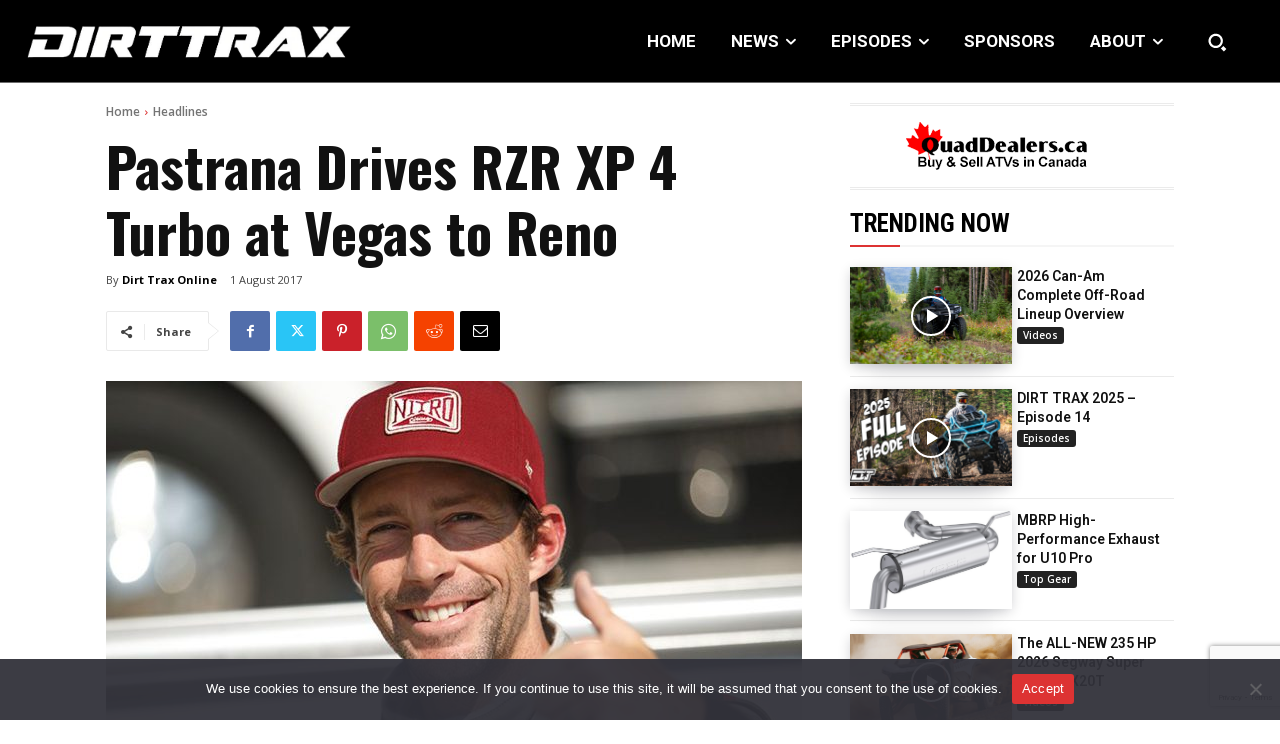

--- FILE ---
content_type: text/html; charset=utf-8
request_url: https://www.google.com/recaptcha/api2/anchor?ar=1&k=6LfbV7gfAAAAAPDX9AGM_06YsfL1ZWyq70Wiug7Z&co=aHR0cHM6Ly93d3cuYXR2bWFnLmNvbTo0NDM.&hl=en&v=PoyoqOPhxBO7pBk68S4YbpHZ&size=invisible&anchor-ms=20000&execute-ms=30000&cb=shcrwdplfnla
body_size: 48577
content:
<!DOCTYPE HTML><html dir="ltr" lang="en"><head><meta http-equiv="Content-Type" content="text/html; charset=UTF-8">
<meta http-equiv="X-UA-Compatible" content="IE=edge">
<title>reCAPTCHA</title>
<style type="text/css">
/* cyrillic-ext */
@font-face {
  font-family: 'Roboto';
  font-style: normal;
  font-weight: 400;
  font-stretch: 100%;
  src: url(//fonts.gstatic.com/s/roboto/v48/KFO7CnqEu92Fr1ME7kSn66aGLdTylUAMa3GUBHMdazTgWw.woff2) format('woff2');
  unicode-range: U+0460-052F, U+1C80-1C8A, U+20B4, U+2DE0-2DFF, U+A640-A69F, U+FE2E-FE2F;
}
/* cyrillic */
@font-face {
  font-family: 'Roboto';
  font-style: normal;
  font-weight: 400;
  font-stretch: 100%;
  src: url(//fonts.gstatic.com/s/roboto/v48/KFO7CnqEu92Fr1ME7kSn66aGLdTylUAMa3iUBHMdazTgWw.woff2) format('woff2');
  unicode-range: U+0301, U+0400-045F, U+0490-0491, U+04B0-04B1, U+2116;
}
/* greek-ext */
@font-face {
  font-family: 'Roboto';
  font-style: normal;
  font-weight: 400;
  font-stretch: 100%;
  src: url(//fonts.gstatic.com/s/roboto/v48/KFO7CnqEu92Fr1ME7kSn66aGLdTylUAMa3CUBHMdazTgWw.woff2) format('woff2');
  unicode-range: U+1F00-1FFF;
}
/* greek */
@font-face {
  font-family: 'Roboto';
  font-style: normal;
  font-weight: 400;
  font-stretch: 100%;
  src: url(//fonts.gstatic.com/s/roboto/v48/KFO7CnqEu92Fr1ME7kSn66aGLdTylUAMa3-UBHMdazTgWw.woff2) format('woff2');
  unicode-range: U+0370-0377, U+037A-037F, U+0384-038A, U+038C, U+038E-03A1, U+03A3-03FF;
}
/* math */
@font-face {
  font-family: 'Roboto';
  font-style: normal;
  font-weight: 400;
  font-stretch: 100%;
  src: url(//fonts.gstatic.com/s/roboto/v48/KFO7CnqEu92Fr1ME7kSn66aGLdTylUAMawCUBHMdazTgWw.woff2) format('woff2');
  unicode-range: U+0302-0303, U+0305, U+0307-0308, U+0310, U+0312, U+0315, U+031A, U+0326-0327, U+032C, U+032F-0330, U+0332-0333, U+0338, U+033A, U+0346, U+034D, U+0391-03A1, U+03A3-03A9, U+03B1-03C9, U+03D1, U+03D5-03D6, U+03F0-03F1, U+03F4-03F5, U+2016-2017, U+2034-2038, U+203C, U+2040, U+2043, U+2047, U+2050, U+2057, U+205F, U+2070-2071, U+2074-208E, U+2090-209C, U+20D0-20DC, U+20E1, U+20E5-20EF, U+2100-2112, U+2114-2115, U+2117-2121, U+2123-214F, U+2190, U+2192, U+2194-21AE, U+21B0-21E5, U+21F1-21F2, U+21F4-2211, U+2213-2214, U+2216-22FF, U+2308-230B, U+2310, U+2319, U+231C-2321, U+2336-237A, U+237C, U+2395, U+239B-23B7, U+23D0, U+23DC-23E1, U+2474-2475, U+25AF, U+25B3, U+25B7, U+25BD, U+25C1, U+25CA, U+25CC, U+25FB, U+266D-266F, U+27C0-27FF, U+2900-2AFF, U+2B0E-2B11, U+2B30-2B4C, U+2BFE, U+3030, U+FF5B, U+FF5D, U+1D400-1D7FF, U+1EE00-1EEFF;
}
/* symbols */
@font-face {
  font-family: 'Roboto';
  font-style: normal;
  font-weight: 400;
  font-stretch: 100%;
  src: url(//fonts.gstatic.com/s/roboto/v48/KFO7CnqEu92Fr1ME7kSn66aGLdTylUAMaxKUBHMdazTgWw.woff2) format('woff2');
  unicode-range: U+0001-000C, U+000E-001F, U+007F-009F, U+20DD-20E0, U+20E2-20E4, U+2150-218F, U+2190, U+2192, U+2194-2199, U+21AF, U+21E6-21F0, U+21F3, U+2218-2219, U+2299, U+22C4-22C6, U+2300-243F, U+2440-244A, U+2460-24FF, U+25A0-27BF, U+2800-28FF, U+2921-2922, U+2981, U+29BF, U+29EB, U+2B00-2BFF, U+4DC0-4DFF, U+FFF9-FFFB, U+10140-1018E, U+10190-1019C, U+101A0, U+101D0-101FD, U+102E0-102FB, U+10E60-10E7E, U+1D2C0-1D2D3, U+1D2E0-1D37F, U+1F000-1F0FF, U+1F100-1F1AD, U+1F1E6-1F1FF, U+1F30D-1F30F, U+1F315, U+1F31C, U+1F31E, U+1F320-1F32C, U+1F336, U+1F378, U+1F37D, U+1F382, U+1F393-1F39F, U+1F3A7-1F3A8, U+1F3AC-1F3AF, U+1F3C2, U+1F3C4-1F3C6, U+1F3CA-1F3CE, U+1F3D4-1F3E0, U+1F3ED, U+1F3F1-1F3F3, U+1F3F5-1F3F7, U+1F408, U+1F415, U+1F41F, U+1F426, U+1F43F, U+1F441-1F442, U+1F444, U+1F446-1F449, U+1F44C-1F44E, U+1F453, U+1F46A, U+1F47D, U+1F4A3, U+1F4B0, U+1F4B3, U+1F4B9, U+1F4BB, U+1F4BF, U+1F4C8-1F4CB, U+1F4D6, U+1F4DA, U+1F4DF, U+1F4E3-1F4E6, U+1F4EA-1F4ED, U+1F4F7, U+1F4F9-1F4FB, U+1F4FD-1F4FE, U+1F503, U+1F507-1F50B, U+1F50D, U+1F512-1F513, U+1F53E-1F54A, U+1F54F-1F5FA, U+1F610, U+1F650-1F67F, U+1F687, U+1F68D, U+1F691, U+1F694, U+1F698, U+1F6AD, U+1F6B2, U+1F6B9-1F6BA, U+1F6BC, U+1F6C6-1F6CF, U+1F6D3-1F6D7, U+1F6E0-1F6EA, U+1F6F0-1F6F3, U+1F6F7-1F6FC, U+1F700-1F7FF, U+1F800-1F80B, U+1F810-1F847, U+1F850-1F859, U+1F860-1F887, U+1F890-1F8AD, U+1F8B0-1F8BB, U+1F8C0-1F8C1, U+1F900-1F90B, U+1F93B, U+1F946, U+1F984, U+1F996, U+1F9E9, U+1FA00-1FA6F, U+1FA70-1FA7C, U+1FA80-1FA89, U+1FA8F-1FAC6, U+1FACE-1FADC, U+1FADF-1FAE9, U+1FAF0-1FAF8, U+1FB00-1FBFF;
}
/* vietnamese */
@font-face {
  font-family: 'Roboto';
  font-style: normal;
  font-weight: 400;
  font-stretch: 100%;
  src: url(//fonts.gstatic.com/s/roboto/v48/KFO7CnqEu92Fr1ME7kSn66aGLdTylUAMa3OUBHMdazTgWw.woff2) format('woff2');
  unicode-range: U+0102-0103, U+0110-0111, U+0128-0129, U+0168-0169, U+01A0-01A1, U+01AF-01B0, U+0300-0301, U+0303-0304, U+0308-0309, U+0323, U+0329, U+1EA0-1EF9, U+20AB;
}
/* latin-ext */
@font-face {
  font-family: 'Roboto';
  font-style: normal;
  font-weight: 400;
  font-stretch: 100%;
  src: url(//fonts.gstatic.com/s/roboto/v48/KFO7CnqEu92Fr1ME7kSn66aGLdTylUAMa3KUBHMdazTgWw.woff2) format('woff2');
  unicode-range: U+0100-02BA, U+02BD-02C5, U+02C7-02CC, U+02CE-02D7, U+02DD-02FF, U+0304, U+0308, U+0329, U+1D00-1DBF, U+1E00-1E9F, U+1EF2-1EFF, U+2020, U+20A0-20AB, U+20AD-20C0, U+2113, U+2C60-2C7F, U+A720-A7FF;
}
/* latin */
@font-face {
  font-family: 'Roboto';
  font-style: normal;
  font-weight: 400;
  font-stretch: 100%;
  src: url(//fonts.gstatic.com/s/roboto/v48/KFO7CnqEu92Fr1ME7kSn66aGLdTylUAMa3yUBHMdazQ.woff2) format('woff2');
  unicode-range: U+0000-00FF, U+0131, U+0152-0153, U+02BB-02BC, U+02C6, U+02DA, U+02DC, U+0304, U+0308, U+0329, U+2000-206F, U+20AC, U+2122, U+2191, U+2193, U+2212, U+2215, U+FEFF, U+FFFD;
}
/* cyrillic-ext */
@font-face {
  font-family: 'Roboto';
  font-style: normal;
  font-weight: 500;
  font-stretch: 100%;
  src: url(//fonts.gstatic.com/s/roboto/v48/KFO7CnqEu92Fr1ME7kSn66aGLdTylUAMa3GUBHMdazTgWw.woff2) format('woff2');
  unicode-range: U+0460-052F, U+1C80-1C8A, U+20B4, U+2DE0-2DFF, U+A640-A69F, U+FE2E-FE2F;
}
/* cyrillic */
@font-face {
  font-family: 'Roboto';
  font-style: normal;
  font-weight: 500;
  font-stretch: 100%;
  src: url(//fonts.gstatic.com/s/roboto/v48/KFO7CnqEu92Fr1ME7kSn66aGLdTylUAMa3iUBHMdazTgWw.woff2) format('woff2');
  unicode-range: U+0301, U+0400-045F, U+0490-0491, U+04B0-04B1, U+2116;
}
/* greek-ext */
@font-face {
  font-family: 'Roboto';
  font-style: normal;
  font-weight: 500;
  font-stretch: 100%;
  src: url(//fonts.gstatic.com/s/roboto/v48/KFO7CnqEu92Fr1ME7kSn66aGLdTylUAMa3CUBHMdazTgWw.woff2) format('woff2');
  unicode-range: U+1F00-1FFF;
}
/* greek */
@font-face {
  font-family: 'Roboto';
  font-style: normal;
  font-weight: 500;
  font-stretch: 100%;
  src: url(//fonts.gstatic.com/s/roboto/v48/KFO7CnqEu92Fr1ME7kSn66aGLdTylUAMa3-UBHMdazTgWw.woff2) format('woff2');
  unicode-range: U+0370-0377, U+037A-037F, U+0384-038A, U+038C, U+038E-03A1, U+03A3-03FF;
}
/* math */
@font-face {
  font-family: 'Roboto';
  font-style: normal;
  font-weight: 500;
  font-stretch: 100%;
  src: url(//fonts.gstatic.com/s/roboto/v48/KFO7CnqEu92Fr1ME7kSn66aGLdTylUAMawCUBHMdazTgWw.woff2) format('woff2');
  unicode-range: U+0302-0303, U+0305, U+0307-0308, U+0310, U+0312, U+0315, U+031A, U+0326-0327, U+032C, U+032F-0330, U+0332-0333, U+0338, U+033A, U+0346, U+034D, U+0391-03A1, U+03A3-03A9, U+03B1-03C9, U+03D1, U+03D5-03D6, U+03F0-03F1, U+03F4-03F5, U+2016-2017, U+2034-2038, U+203C, U+2040, U+2043, U+2047, U+2050, U+2057, U+205F, U+2070-2071, U+2074-208E, U+2090-209C, U+20D0-20DC, U+20E1, U+20E5-20EF, U+2100-2112, U+2114-2115, U+2117-2121, U+2123-214F, U+2190, U+2192, U+2194-21AE, U+21B0-21E5, U+21F1-21F2, U+21F4-2211, U+2213-2214, U+2216-22FF, U+2308-230B, U+2310, U+2319, U+231C-2321, U+2336-237A, U+237C, U+2395, U+239B-23B7, U+23D0, U+23DC-23E1, U+2474-2475, U+25AF, U+25B3, U+25B7, U+25BD, U+25C1, U+25CA, U+25CC, U+25FB, U+266D-266F, U+27C0-27FF, U+2900-2AFF, U+2B0E-2B11, U+2B30-2B4C, U+2BFE, U+3030, U+FF5B, U+FF5D, U+1D400-1D7FF, U+1EE00-1EEFF;
}
/* symbols */
@font-face {
  font-family: 'Roboto';
  font-style: normal;
  font-weight: 500;
  font-stretch: 100%;
  src: url(//fonts.gstatic.com/s/roboto/v48/KFO7CnqEu92Fr1ME7kSn66aGLdTylUAMaxKUBHMdazTgWw.woff2) format('woff2');
  unicode-range: U+0001-000C, U+000E-001F, U+007F-009F, U+20DD-20E0, U+20E2-20E4, U+2150-218F, U+2190, U+2192, U+2194-2199, U+21AF, U+21E6-21F0, U+21F3, U+2218-2219, U+2299, U+22C4-22C6, U+2300-243F, U+2440-244A, U+2460-24FF, U+25A0-27BF, U+2800-28FF, U+2921-2922, U+2981, U+29BF, U+29EB, U+2B00-2BFF, U+4DC0-4DFF, U+FFF9-FFFB, U+10140-1018E, U+10190-1019C, U+101A0, U+101D0-101FD, U+102E0-102FB, U+10E60-10E7E, U+1D2C0-1D2D3, U+1D2E0-1D37F, U+1F000-1F0FF, U+1F100-1F1AD, U+1F1E6-1F1FF, U+1F30D-1F30F, U+1F315, U+1F31C, U+1F31E, U+1F320-1F32C, U+1F336, U+1F378, U+1F37D, U+1F382, U+1F393-1F39F, U+1F3A7-1F3A8, U+1F3AC-1F3AF, U+1F3C2, U+1F3C4-1F3C6, U+1F3CA-1F3CE, U+1F3D4-1F3E0, U+1F3ED, U+1F3F1-1F3F3, U+1F3F5-1F3F7, U+1F408, U+1F415, U+1F41F, U+1F426, U+1F43F, U+1F441-1F442, U+1F444, U+1F446-1F449, U+1F44C-1F44E, U+1F453, U+1F46A, U+1F47D, U+1F4A3, U+1F4B0, U+1F4B3, U+1F4B9, U+1F4BB, U+1F4BF, U+1F4C8-1F4CB, U+1F4D6, U+1F4DA, U+1F4DF, U+1F4E3-1F4E6, U+1F4EA-1F4ED, U+1F4F7, U+1F4F9-1F4FB, U+1F4FD-1F4FE, U+1F503, U+1F507-1F50B, U+1F50D, U+1F512-1F513, U+1F53E-1F54A, U+1F54F-1F5FA, U+1F610, U+1F650-1F67F, U+1F687, U+1F68D, U+1F691, U+1F694, U+1F698, U+1F6AD, U+1F6B2, U+1F6B9-1F6BA, U+1F6BC, U+1F6C6-1F6CF, U+1F6D3-1F6D7, U+1F6E0-1F6EA, U+1F6F0-1F6F3, U+1F6F7-1F6FC, U+1F700-1F7FF, U+1F800-1F80B, U+1F810-1F847, U+1F850-1F859, U+1F860-1F887, U+1F890-1F8AD, U+1F8B0-1F8BB, U+1F8C0-1F8C1, U+1F900-1F90B, U+1F93B, U+1F946, U+1F984, U+1F996, U+1F9E9, U+1FA00-1FA6F, U+1FA70-1FA7C, U+1FA80-1FA89, U+1FA8F-1FAC6, U+1FACE-1FADC, U+1FADF-1FAE9, U+1FAF0-1FAF8, U+1FB00-1FBFF;
}
/* vietnamese */
@font-face {
  font-family: 'Roboto';
  font-style: normal;
  font-weight: 500;
  font-stretch: 100%;
  src: url(//fonts.gstatic.com/s/roboto/v48/KFO7CnqEu92Fr1ME7kSn66aGLdTylUAMa3OUBHMdazTgWw.woff2) format('woff2');
  unicode-range: U+0102-0103, U+0110-0111, U+0128-0129, U+0168-0169, U+01A0-01A1, U+01AF-01B0, U+0300-0301, U+0303-0304, U+0308-0309, U+0323, U+0329, U+1EA0-1EF9, U+20AB;
}
/* latin-ext */
@font-face {
  font-family: 'Roboto';
  font-style: normal;
  font-weight: 500;
  font-stretch: 100%;
  src: url(//fonts.gstatic.com/s/roboto/v48/KFO7CnqEu92Fr1ME7kSn66aGLdTylUAMa3KUBHMdazTgWw.woff2) format('woff2');
  unicode-range: U+0100-02BA, U+02BD-02C5, U+02C7-02CC, U+02CE-02D7, U+02DD-02FF, U+0304, U+0308, U+0329, U+1D00-1DBF, U+1E00-1E9F, U+1EF2-1EFF, U+2020, U+20A0-20AB, U+20AD-20C0, U+2113, U+2C60-2C7F, U+A720-A7FF;
}
/* latin */
@font-face {
  font-family: 'Roboto';
  font-style: normal;
  font-weight: 500;
  font-stretch: 100%;
  src: url(//fonts.gstatic.com/s/roboto/v48/KFO7CnqEu92Fr1ME7kSn66aGLdTylUAMa3yUBHMdazQ.woff2) format('woff2');
  unicode-range: U+0000-00FF, U+0131, U+0152-0153, U+02BB-02BC, U+02C6, U+02DA, U+02DC, U+0304, U+0308, U+0329, U+2000-206F, U+20AC, U+2122, U+2191, U+2193, U+2212, U+2215, U+FEFF, U+FFFD;
}
/* cyrillic-ext */
@font-face {
  font-family: 'Roboto';
  font-style: normal;
  font-weight: 900;
  font-stretch: 100%;
  src: url(//fonts.gstatic.com/s/roboto/v48/KFO7CnqEu92Fr1ME7kSn66aGLdTylUAMa3GUBHMdazTgWw.woff2) format('woff2');
  unicode-range: U+0460-052F, U+1C80-1C8A, U+20B4, U+2DE0-2DFF, U+A640-A69F, U+FE2E-FE2F;
}
/* cyrillic */
@font-face {
  font-family: 'Roboto';
  font-style: normal;
  font-weight: 900;
  font-stretch: 100%;
  src: url(//fonts.gstatic.com/s/roboto/v48/KFO7CnqEu92Fr1ME7kSn66aGLdTylUAMa3iUBHMdazTgWw.woff2) format('woff2');
  unicode-range: U+0301, U+0400-045F, U+0490-0491, U+04B0-04B1, U+2116;
}
/* greek-ext */
@font-face {
  font-family: 'Roboto';
  font-style: normal;
  font-weight: 900;
  font-stretch: 100%;
  src: url(//fonts.gstatic.com/s/roboto/v48/KFO7CnqEu92Fr1ME7kSn66aGLdTylUAMa3CUBHMdazTgWw.woff2) format('woff2');
  unicode-range: U+1F00-1FFF;
}
/* greek */
@font-face {
  font-family: 'Roboto';
  font-style: normal;
  font-weight: 900;
  font-stretch: 100%;
  src: url(//fonts.gstatic.com/s/roboto/v48/KFO7CnqEu92Fr1ME7kSn66aGLdTylUAMa3-UBHMdazTgWw.woff2) format('woff2');
  unicode-range: U+0370-0377, U+037A-037F, U+0384-038A, U+038C, U+038E-03A1, U+03A3-03FF;
}
/* math */
@font-face {
  font-family: 'Roboto';
  font-style: normal;
  font-weight: 900;
  font-stretch: 100%;
  src: url(//fonts.gstatic.com/s/roboto/v48/KFO7CnqEu92Fr1ME7kSn66aGLdTylUAMawCUBHMdazTgWw.woff2) format('woff2');
  unicode-range: U+0302-0303, U+0305, U+0307-0308, U+0310, U+0312, U+0315, U+031A, U+0326-0327, U+032C, U+032F-0330, U+0332-0333, U+0338, U+033A, U+0346, U+034D, U+0391-03A1, U+03A3-03A9, U+03B1-03C9, U+03D1, U+03D5-03D6, U+03F0-03F1, U+03F4-03F5, U+2016-2017, U+2034-2038, U+203C, U+2040, U+2043, U+2047, U+2050, U+2057, U+205F, U+2070-2071, U+2074-208E, U+2090-209C, U+20D0-20DC, U+20E1, U+20E5-20EF, U+2100-2112, U+2114-2115, U+2117-2121, U+2123-214F, U+2190, U+2192, U+2194-21AE, U+21B0-21E5, U+21F1-21F2, U+21F4-2211, U+2213-2214, U+2216-22FF, U+2308-230B, U+2310, U+2319, U+231C-2321, U+2336-237A, U+237C, U+2395, U+239B-23B7, U+23D0, U+23DC-23E1, U+2474-2475, U+25AF, U+25B3, U+25B7, U+25BD, U+25C1, U+25CA, U+25CC, U+25FB, U+266D-266F, U+27C0-27FF, U+2900-2AFF, U+2B0E-2B11, U+2B30-2B4C, U+2BFE, U+3030, U+FF5B, U+FF5D, U+1D400-1D7FF, U+1EE00-1EEFF;
}
/* symbols */
@font-face {
  font-family: 'Roboto';
  font-style: normal;
  font-weight: 900;
  font-stretch: 100%;
  src: url(//fonts.gstatic.com/s/roboto/v48/KFO7CnqEu92Fr1ME7kSn66aGLdTylUAMaxKUBHMdazTgWw.woff2) format('woff2');
  unicode-range: U+0001-000C, U+000E-001F, U+007F-009F, U+20DD-20E0, U+20E2-20E4, U+2150-218F, U+2190, U+2192, U+2194-2199, U+21AF, U+21E6-21F0, U+21F3, U+2218-2219, U+2299, U+22C4-22C6, U+2300-243F, U+2440-244A, U+2460-24FF, U+25A0-27BF, U+2800-28FF, U+2921-2922, U+2981, U+29BF, U+29EB, U+2B00-2BFF, U+4DC0-4DFF, U+FFF9-FFFB, U+10140-1018E, U+10190-1019C, U+101A0, U+101D0-101FD, U+102E0-102FB, U+10E60-10E7E, U+1D2C0-1D2D3, U+1D2E0-1D37F, U+1F000-1F0FF, U+1F100-1F1AD, U+1F1E6-1F1FF, U+1F30D-1F30F, U+1F315, U+1F31C, U+1F31E, U+1F320-1F32C, U+1F336, U+1F378, U+1F37D, U+1F382, U+1F393-1F39F, U+1F3A7-1F3A8, U+1F3AC-1F3AF, U+1F3C2, U+1F3C4-1F3C6, U+1F3CA-1F3CE, U+1F3D4-1F3E0, U+1F3ED, U+1F3F1-1F3F3, U+1F3F5-1F3F7, U+1F408, U+1F415, U+1F41F, U+1F426, U+1F43F, U+1F441-1F442, U+1F444, U+1F446-1F449, U+1F44C-1F44E, U+1F453, U+1F46A, U+1F47D, U+1F4A3, U+1F4B0, U+1F4B3, U+1F4B9, U+1F4BB, U+1F4BF, U+1F4C8-1F4CB, U+1F4D6, U+1F4DA, U+1F4DF, U+1F4E3-1F4E6, U+1F4EA-1F4ED, U+1F4F7, U+1F4F9-1F4FB, U+1F4FD-1F4FE, U+1F503, U+1F507-1F50B, U+1F50D, U+1F512-1F513, U+1F53E-1F54A, U+1F54F-1F5FA, U+1F610, U+1F650-1F67F, U+1F687, U+1F68D, U+1F691, U+1F694, U+1F698, U+1F6AD, U+1F6B2, U+1F6B9-1F6BA, U+1F6BC, U+1F6C6-1F6CF, U+1F6D3-1F6D7, U+1F6E0-1F6EA, U+1F6F0-1F6F3, U+1F6F7-1F6FC, U+1F700-1F7FF, U+1F800-1F80B, U+1F810-1F847, U+1F850-1F859, U+1F860-1F887, U+1F890-1F8AD, U+1F8B0-1F8BB, U+1F8C0-1F8C1, U+1F900-1F90B, U+1F93B, U+1F946, U+1F984, U+1F996, U+1F9E9, U+1FA00-1FA6F, U+1FA70-1FA7C, U+1FA80-1FA89, U+1FA8F-1FAC6, U+1FACE-1FADC, U+1FADF-1FAE9, U+1FAF0-1FAF8, U+1FB00-1FBFF;
}
/* vietnamese */
@font-face {
  font-family: 'Roboto';
  font-style: normal;
  font-weight: 900;
  font-stretch: 100%;
  src: url(//fonts.gstatic.com/s/roboto/v48/KFO7CnqEu92Fr1ME7kSn66aGLdTylUAMa3OUBHMdazTgWw.woff2) format('woff2');
  unicode-range: U+0102-0103, U+0110-0111, U+0128-0129, U+0168-0169, U+01A0-01A1, U+01AF-01B0, U+0300-0301, U+0303-0304, U+0308-0309, U+0323, U+0329, U+1EA0-1EF9, U+20AB;
}
/* latin-ext */
@font-face {
  font-family: 'Roboto';
  font-style: normal;
  font-weight: 900;
  font-stretch: 100%;
  src: url(//fonts.gstatic.com/s/roboto/v48/KFO7CnqEu92Fr1ME7kSn66aGLdTylUAMa3KUBHMdazTgWw.woff2) format('woff2');
  unicode-range: U+0100-02BA, U+02BD-02C5, U+02C7-02CC, U+02CE-02D7, U+02DD-02FF, U+0304, U+0308, U+0329, U+1D00-1DBF, U+1E00-1E9F, U+1EF2-1EFF, U+2020, U+20A0-20AB, U+20AD-20C0, U+2113, U+2C60-2C7F, U+A720-A7FF;
}
/* latin */
@font-face {
  font-family: 'Roboto';
  font-style: normal;
  font-weight: 900;
  font-stretch: 100%;
  src: url(//fonts.gstatic.com/s/roboto/v48/KFO7CnqEu92Fr1ME7kSn66aGLdTylUAMa3yUBHMdazQ.woff2) format('woff2');
  unicode-range: U+0000-00FF, U+0131, U+0152-0153, U+02BB-02BC, U+02C6, U+02DA, U+02DC, U+0304, U+0308, U+0329, U+2000-206F, U+20AC, U+2122, U+2191, U+2193, U+2212, U+2215, U+FEFF, U+FFFD;
}

</style>
<link rel="stylesheet" type="text/css" href="https://www.gstatic.com/recaptcha/releases/PoyoqOPhxBO7pBk68S4YbpHZ/styles__ltr.css">
<script nonce="pLxfSm683z9c4rMwBpHCzw" type="text/javascript">window['__recaptcha_api'] = 'https://www.google.com/recaptcha/api2/';</script>
<script type="text/javascript" src="https://www.gstatic.com/recaptcha/releases/PoyoqOPhxBO7pBk68S4YbpHZ/recaptcha__en.js" nonce="pLxfSm683z9c4rMwBpHCzw">
      
    </script></head>
<body><div id="rc-anchor-alert" class="rc-anchor-alert"></div>
<input type="hidden" id="recaptcha-token" value="[base64]">
<script type="text/javascript" nonce="pLxfSm683z9c4rMwBpHCzw">
      recaptcha.anchor.Main.init("[\x22ainput\x22,[\x22bgdata\x22,\x22\x22,\[base64]/[base64]/[base64]/[base64]/[base64]/[base64]/[base64]/[base64]/[base64]/[base64]\\u003d\x22,\[base64]\\u003d\x22,\x22w7k4w6UpfcOAD3rDjHTCisOCwotqf8KsXEMUw5HCicOkw4VNw5PDk8K4WcOOAgtfwrNHP31nwpBtwrTCtS/DjyPCvsKMwrnDssKWTCzDjMKleH9Ew6rCjiYDwoUVXiNLw7LDgMOHw6bDk8KncsKtworCmcO3YcOlTcOgEMOrwqosacOfLMKfNsOKA2/Cl1zCkWbChcOGIxfCnsKvZV/DvsO7CsKDesKaBMO0wqXDuCvDqMOkwrMKHMKYdMOBF0wMZsOow7vCjMKgw7AkwqnDqTfCo8OtICfDocKQZ1NTwpjDmcKIwqkwwoTCkhDCuMOOw69mwrHCrcKsFMKJw48xckAVBUnDqsK1FcKpwrDCoHjDssKwwr/[base64]/[base64]/[base64]/DoCpEQcOzXMOaw4fCmkRDwq/DljRBLmfCjzEhw7U3w4rCtzRNwrgPBDnCi8O8wojCn0zDoMOqwpgjfcKbQMK5VSMnw5nDhXPCgMK/fxVkQWgWSizCpzZ4fW4Kw5cCfSA/RMKMwp0BwqrCp8OSw53Dl8KNLwoNwqTCpMOFO041w77DjFxJdcK3MHYgcwLDgcOgw4PDmMO0ZsOPAXt/[base64]/[base64]/DgMOXw7MUwq02OMKrw5MiccORcBB8QsOUwrnDkzF6w7PDnxfDpHTClHLDhMOlwrZ6w4/Cnh7DoTNhw7ghwoPDv8K6wqoPTV/Dl8KYbQpQTWNjwrFpI1fChsOjRcOAJDwTwpBow6JcO8K3FsOlw5nDncOfw7jCuzp/RsKYJSXCkkZ1TFcpw5U5cjFQDsKiP2UaRFAWI2tAEFkCD8OUQRNbwozCvQnDssOnw5k2w5DDgkDDjlx5UMKAw7/[base64]/CqUQAemPDncOmwqg7wpLDlMKDw7pFYn5vwqrDucOFwqjDncKxwo4qa8K4w7zDisKrYMObJ8OsGjNpD8O8worCkA0IwpPDrHgYw6l8w6DDhhVtMMKlKsKaZcOJTMOow7cuIcOnLhnDmsO/MsKQw7cJXFLDvsKEw4nDmhHDsUYCXGVSMlUWwr3DimzDlzrDmMOTLmzDrinDk0HCqhHDicKkwoEDwoU9XVwMwpfCuEEpw7nDpcOGwrLDnF0vw5jDpHw2WgJsw6RCa8KDwp/CjlfDtnTDnMOHw6kgwoxAXcO/wqfCmDI2w4R3e18/w4gUUFMsbhwrwqdxD8KYFMKhWkUPZ8O2NxHCn3jCkg/DvMKrw6/ChcKiwrxYwrYbQ8OVCMOeMyQbwpp6w6FvNhfDlMOJB3Rdw4/Dt0nCsgjCj2PCljTCo8OewoVAwrZMw5pBQB7CtkTDhjXDnMOlWyMEX8OJAjoCXRzDtHw1TiXColEcC8O4woBONGEPZAjDkMKjMFl6wq/DiwnCgMK2w7YjA2nDlMOeAHPDoh0DbMKAakIbw4DDmkvDucKrw6pyw4cdZ8ONcWfCkcKcwo5tU3PDvMKQdiXDocK+e8ORwrDCrhYLwo/[base64]/CicK4SMONH8ONf2pSw5gNfMKxJcOXCMKRw7rCvBbDosObw6Y1OsOjJ3HCoVpvw4ROUMOLEw59RsOtwq1lalbCgVLDtSfDtATCi1IdwphRw6jCmBXCryQFwopLw5jCuSXDuMO4TGzCmV3CjMKFwqHDmMKNN0PDpsK+w4UNwrvDvcK7w7nDlDhsFS0awpFiwqUrAS/Chx1Jw4jCgcOtDR5YBsK/[base64]/DjcO3BzXChR/DscOPa8OPDGIQb8KVdijCoMOcasOnw7otZ8OvSG7CsXAZHcKFw7TDklnDlcKuJiQGCTXDmioVw7lbZcOww4rDkjBqwrRewqPCkS7Cr0nCq2rCt8KDwqV6KcKgTsKhw6EtwpTCvh/CtcK3w7nDjMKBE8KXWsKZYCwnwpTCjBfCuBfDg2R2w6Jzw4bCmcKSw7pEPcOKV8Ozw4jCvcKKRsOzw6fCoB/CjAXDvTDChVZqw75TYsKqw6xrVU4lwrXDsmhZdhbDugTCrsOEREV0w7PCrRPDp3wRw6FKwpbCj8O+wqdgO8KTM8KbeMOxw6UjwqbCuTIVOMKKNsKiwpHCusO5wpPDusKadMKxwojCocOVw4/CssKtw6Y3wrFSdgYNO8K1w73DhcKtHE5cEVICw4QVGzrCucO8PMOewoPCgcOpw6PDjMO/HMOWGD/DusKIRcKTRCfCt8Kkwod6wrfCgsOXw7PDoSzCoC/[base64]/CnywFw47ClMKJNsOjw4BeBMKqwpjCv8KLwpE2w5DDocO0w57DvMK8UsKvTS/Cp8K6w4vCu3nDjw7DssKTwpbCqyBPwoAcw7hbwpzDq8O6YSpkW0XDg8KgLzLCusKXw4DDmkhtw6TDs33DpcK7wrrCukbCrg8aKXEKw5DDhW/CqzxCfcKXwq02GBnDpRlWUMK7w7/Cj0NFwrLCm8OsRwHCiVTDt8KAYMOKQUbCn8KaWS9ddVVeYzBYwozCtCnCnBp1w4/ChD/Cr0ZAA8K8w6LDtEHDhD4vw4zDm8OSEkvCvMO0X8OlJ3cYYCjDhFV9w74JwqTDhl7DujBww6LDq8KOWsOdNcKDw4zCncKNw7dVWcOvMMKtCkrCgT7DoVIyBwXCr8O6woM/[base64]/[base64]/DnkbCvcKXwrzCq8O7AMO+wpzCvsO+VXjCjV/DiXbDu8OuCMO5wrfDpcK6w5bDgsKxXTtDwpdvwprDhXdmwrjCpsOTw6A2w7oUwp7CnMKCQQvDmn7Dm8KEwq0Gw7MQTMKhw4fCm2TCrsKHwqXDksKnYzjDjsKJw5zDqjjDtcKQWFLDk3YNw4bCtcOVwpw5GcOzw5fCg3kbw4B7w6XDhMOOasOGPi/[base64]/DkcOhw44WUWUVwoMfwoDCnh/[base64]/CqUJiwqfCmm/DqjDDgMOSAsOnWWYpBUfDm8Ksw7sgPSbCqMOhwpfDgsO4w485AsOowq0XUsKxBMOfVsOrw7vDjMKBLmjClhpTO3oywrUObcOFCx5zasKcwpzCrMORwqUiFcORw5rDqg4YwoTDnsORw77Dv8OtwplHw6bCnQ/Dlk7Cs8K+wqPDo8Otw5PCt8KKwqzCjcKOVXsEEsKUw7Z7wqw7UmbCjGTCp8KRwprDmcOFGMKYwoLDh8O7IkgnbzwwdMKVVcOaw5TDrVzCj1sjwq3Ci8KVw7zCmzvDp33CmgbDqFDCs2Itw5Aowqsqw4BOw4HDgRcNw5hLw4rCoMOMc8K3w5cXVcKWw6/DhnzCikpdRHBCdMKbR3TDnsKXw4BrABzCicKYdMOVDxJuwrh4a2x+GQ07wqZZUWMyw7F3w4ZWZMOrw5AtXcKMwq3DkHFGVsKhwozDr8OdU8OLTsOlanLDp8KlwrYGw5REwoRdZcO2woF8w4jDvsKHHMKrbF/CmsKbw4rDjcKYY8OaJcKCw7sQwpA5cURzwr/Ds8OYwpLCtTDDgcO9w5JFw5/DrETCggBXA8KPwqXDsBFwKSnCslMzXMKXCMK9C8K4ElPCvj1fwqrCr8OaOUjDpUQLfMOJBsKfwr07YVvDuklowofCgyh4wrzDiTQzD8K9DsOEMHPCq8OUwoXDrgXDkU90NsO6w77CgsOrJwvDl8KWPcO9wrM4Q3/CgGwgw7/CskBVw400wqMHwoLDqsKhwoHDqiYGwqLDjX4HBcKdDScaT8KiAXFdw5wGw7AmchfCjV/[base64]/wqLCjTDDswFnwrJrbMKxwohDw6fCl8OpPybCrcOYw4ARORR3w68aQk5Xw59mNsKEwoPDvcKvVXAdSQvDjMKkw6/[base64]/QCrCplt5f3lwwqtKHsOUB8K/w6IUw6NzI8KmfSxhwpV8wq7Ci8Ota1FHwpHCrMO0wr3CpMOYN1XCoXgpw7fCjR8iQsKgMV83MWfDogrCmT5kw5U1GWVtwqlWRcOOUWZBw5vDsyLDicK/[base64]/[base64]/CrSvDn3JCAcK0N8OwXiNqwo1VwqZhwpDDpsOUWl/DsU1oLcKBBxnDjjwTGMOkwp/CncOBwrzCl8OZF33DgcOiw78Gw4XCjFXDqhZqwqXDqExnwqLCrMOkB8KYwpjDjsOBFB4IwrnCvmIHN8OQwr8EYsOuw7MSBix9IcKWVcKYcTfDmCdZw5piw6/[base64]/w70qBcOMw6saM8O0VDdpw6Biw4DCvMKCwrc9wrBvw5QlQljChMKRwqzCscO/wo8bBcK+wqXDilw2w4jDo8OWwqHChwsyFsKfwrcfDyULUcOSw57DtcKtwrNfUR13w5E+w6bCnBjCoy5/fMKyw4DCtQ7CiMKWZ8O0PsOowoFUwrY7HT5ew6/[base64]/ZcOJw7HCicOSIMO5wonCo38lC8OmIHzDkAAhw7vDvRzCnk8IZsO+w7A3w7fCum1jLh/Di8KNw78aCcK/w5vDv8OGZsK4wrsFXRjCmUrDijZywpfDsWF5AsKLIiXCqhlFw4QmR8OmPcO3LMKxehkKw7Qxw5B5w4EOwodOw73ClFUUTV0TB8KPw7hOD8O4wrjDucOwAMKDw6XDuW1KHsKwS8K7V1zDlSp8w5VBw5/Cl197Rzd3w4rCiF4jwoFSHsKFDcO4HzopFCR4wpTCvGF1wp3CqEjCki/DmcK4dk7CgU4HA8Okw4dLw7oPKMOEF2omRsOEUcKGw65/wpM/NiZgWcOZw4nCpsOBIMKbOB7DoMKTGcKUwrXDisOlw4RSw7LCmMOzwrhiIDMiwrvDs8KkSDbDr8K/HsODwpJ3bsOrWGVvTQ7DnMKNDMKGwpbCtMO0WivDkSDDmXTCpRJrR8OSK8O8wpXChcOXw7JHw7VCXDtFFMKbwrsnO8OZTSXDnMKmKHTDtjdAVENeK1rCk8Klwo0EDCfClMK8WEXDiSHCr8KOw59LFcORwqjDgcKeYMOJE0TDiMKLwpU3wr7Ck8K1w7rCi1/[base64]/ClcOBOWHCp8O/[base64]/CmcKQBEQiwoPCq8Kmw5TDmUTCk8OpBcOcUxoODBtGScO6wovDkFl6bRfDssO2wrrDisKmacKlw7pEcR3CrMOfRw0awrHCv8ORw5pxw5Icw4PCnsOKcHUEe8OhA8O2w6vDosOXQcKiw74gIsKaw57DriF/VcKtb8KtIcOHMcOlDXPDrsO1SmNoHzUWwrVENDtZYsKywoxCdCp9w5xSw4/DtQDDpGFbwp9CW2jCqsKVwoE9DcO4woguw63DjlPCg29cAVHDlcK/CcOPRnHDnFHCtQ4Gw4LCqnJEAsKywrs/fRzDmMOKwoXDs8KKw4zCt8Otc8O4OsKnd8OFNMONwpMBccOxRhw6w6zDvGTDusOKZ8KRwqtlfsOjSsK6w5BGw7dnwo7Ci8KxBzvDh2bDjBUIwpLCvG3CnMOHccO+wpkZQ8KMJxU6w6M8IcORVggVQWFnwqvCrMKGw4nDu2Nod8K9wrdBEVXDqCY/ccOtVcKnwr5uwrtmw69iwrDDlcK4FcOrd8KQwonDg2nDlGcmwp/Dv8KoJ8OsVsO4ScOLecOXDMKwfsOZBQlwRMO7BA1uMn8CwqFCF8OZw47Ct8OOwrfCsm/Duh3DnsOsY8KGTjFAw5YkURBRGMKUw5NWBcO+w73DqcOgLHspWMK4wpvClmBUwrnCtSnCtzIkw4Z1OHkqwpPDpWQcZ1zDriJmw7PCgALCtlFXw59TEsOow6fDpCbDjMKQw6kXwrrCrURnwrZHHcOXZsKIXMK/cC7DlF5fVFgCOsOwOgQMw6nCtn3DksKYw7bClcKZCysHw7sew4FkeWcuwrPDgSzCicKEMlDCgG3CjEXCqMKGHEwhLEYCwpHCvcO+LcKdwrXCj8KBI8KBI8OCAT7Dr8OMFnfClsOiHgVAw50Yai4awrl1wq0HZsObwo0Jw5TCtsOnwoQdMmzCqXBPKnfCqV/CtcKhw7TDscO0McOYw63Do3dNw7xHVcKhw6xwe2fCq8KcRMO7w6khwoBBRHwiZ8Kiw4jDgMOFSsK/IcOLw6DCrAckw4bCisKmf8KxKBTDt0EnwprDnMOowoHDu8Kuw79iJsOhw7gdY8KcUwNBwrnDrxV0YV4LEADDq2LDliVsTRnCscO1w7ltUMKqJxtSw7JkQcOFwoJ5w5vCjTYYYMOXwqh6UcKwwr8nQ39bw64Wwro2wp3DucKCw6vDvl9/w64Bw6bDiikpScOJwqhgWcOxHmrCuhbDiGIUcMK7GCHCgwhRNcKPCMK7w5PCkzbDrlA9wp8vw4oMw4t3woLDlcKww43ChsOiXADDiQMIdk5qJDkvwqtYwqgPwpVhw6RwCCLCshzCuMKAwrhAw5Mnw6PDgBlBw77DtiXDncKqwpnDo0zDr07CjcObNWJeKcOswol/wr7DpMKjwqFswrolw5MNYcO8wpDCq8KPDCbCuMOmwq85w6bCjSogw57DicKhZnBtWB/CgDBXRsO5aHvCrcKewqjDgx/DnsOOwpPCssKywrRPXcK0csKwOcOrwpzDqUxEwpJ3wp/CiVpgC8K+TcOUZBTCoQYAZ8Kqw73Do8OqMDdCARzCtwHChlDCgmoWHsOQYsKqekfCqHDDpwLDh3PDp8K3bsO+w7fDoMOmwokoYzfDjcOvU8O+wqXCmMOsZMKPWnVyfh/CrMO7VcO2WU13w5ogw4HCtCtpw43DkMK6w64nw6Y0DiI9KypxwqlRwr/ClH0IY8Kyw5XCoC8RPQXDmwkPD8KPZcOycSLDuMODwr4Kb8KhPytDw4MWw73DusOeIBfDgWXDg8KsX0glw77CqcKnw73CiMOGwpnCr2B4wpPChRnCjcOnQGMdZQoRwoDCucOzw4zCmcK2w7k2VyJZSBQ2w4fDjRbCtX/CjsOFw7jDkMKDdHDDukvClsOZw4TDkcKtw4EqCGHCixoTRzHCscO7O0nCtn7CusOywr7ClXI7bBZow6fDrmLCgQlJK2ZZw5vDqkpcVzBAL8KDdMOuDQXDkMKhTcOkw7cXdWR/w6nCk8OVPMK9JSoREsOIw6zCjCXCgFQ5wqDDiMOowobCoMOLw47Cq8KPwo8Lw7PCssOGCMKMwonCowlcwrQHYnXCisKxw5/[base64]/[base64]/QR1Ww41Cwo7CvcO1w5DDji7DvcOfBMOEwpTCjy/[base64]/Cj8OcCXnDisKJc8K/wq17wrNzw7XCkB0RwrAvwqLDiAMSw4PDhcOxwp9lShbDt2YJw4PCjEfDlXXCssOOPcK6ccK7wrHCvMKEwpLCnMKGCcK8wqzDmsOgw4RSw7x/SAw3TXRrbsOKQCzDrsKgZcKGw7h6CQZawqZ4McOWScK6XMOzw7oWwoVAGMOzwpJAPcKHw4YVw5BoZ8K2WcOqIMOtE3x0wpTCq3nDvsK9wrfDhMKnVsKrVnBMA08UdVtNwrYiHXzDr8KowpQUOjoKw6w3HUbCq8O0w7TCum/ClMOnccOpLsK5wpMdb8OofiEeQmUhWhvDggrClsKAXMK/[base64]/CusKIwpLDv8OPMxosT1vCkFBMwpzCvUjCkcOhLcOoL8OjVUt2JcKiwqPDpMKlw64QDMKAecK+JMOYc8KjwpBZw79Xw6/[base64]/Dl3LCtwwNDDjDlkhXQy9cPsOIXsOMw6wGwqVXw7DDrj8kw48VwpbDjijCosKJwrbDrMOkB8Oqw6UKwpxjLVNgH8Ojw5MBw6bDpcOLwp7CsGzCtMObSTogYsKzKQBnQgw2ezTDnBkRw5HCuWkIAsKgNcO7w4fCj3XCnnY2wq8fEMOyLw5MwrNYP2vDjMKPw6RqwotFWX/DsVQmTsKTw5NOKcO1FE7CnMKIwoHDjiTDvcOOwrNWw6YqfMO+acKYw4LDqsOoOBvCg8OMwpHCsMOMNgPCoFfDtzBEwr4jwo3CsMO+ckDDmznCsMKvAynCnsOPwqRiMcOJw7oKw60lBj4PVMOBK0XCsMORw7JIw7HChMKmw5AULCHDhV/Cny1+wqofwpNDLyJ1woJjJjbCgj4Ew4nCn8KgVkYLwoZew6wAwqLDnibChSbCq8OOw5/DiMKGEFJMNMK/w6rDnDTDuXMofMOLA8O3w6gPW8O9w53CvMKwwp3DlMOEODZ0WDDDikHCt8O+wrPCqQs+woTCoMOQGFPCpsK5RsOsAcOvw77CiA7Ctic/[base64]/[base64]/Ct8OCaMKlwpAZLy7Cu8OocR8gw73DsxXDoD1RwqdTB1Vga2zDlkXCq8KvHC3DssKKwoACQ8O6wqPDvcOQw53ChcO7wpvCtXHCv3HCpcO5Nn3ClcODFjPCo8OLwqzCjE7DnMKDPAPCqcKIbcKLw5fDk0/Du1tAw5MtcHjCjMOgTsKFfcO6AsOdD8KWw5w1YwLDtCbDucKtRsKNw6rDnlHCikUqwrzCoMOswrrDtMKSBhLDmMOZw6s/XQDCocK3e0tiSSzDg8KVCAZPSMK8DsKnR8Kww4nCqMONWMOPfMOhwps9TmHCusOkw47CmMOdw5NVwoTCrywXEcOZOzLCjcOvUQ1jwpBMwotqKMKTw4QMw7d4wozChmXDtsKxQMKswpd0w6Rjw6HDvjsRw7vDsn/DgcOGw6xfRgpSwr7DvU1fwpN2TcOBw5/CuUhvw7/DpcKZAsKKXiTCpwzCh3lTwqxEwoQcB8O9A3tRwq3Cv8OpwrPDlcO5wrzDucOJEcKWRcKhw6XCrcObw57CrMKUBsOZw4YTwoFHasO0w7fCo8Oow5/DnMKPw4HClgpswpTDqCdDFQ3Chy7CrCAMwqTChcOUG8OQwqPDqsKCw7MOUm7Clw3Cn8KpwqzCuhE2wrABVsK1w7fCpsKsw7fCjcKIf8OsBcK6woPClsOqw5fCpx/CqEMcw6zCmQjCrF1Ew57CnRNfwovCm35qwobCsFjDjULDtMK4BcOZFcK7TsKXw68wwprDjWbDrMOyw7wpw6cEPQErwpx3K11ww485wpZtw5I9w5vCncOyTcKGwonDmcKAI8OmOQFMFsKgED7DtUDDqT/CgsKvA8OdEMO/wpwww6rCsn3CgcOxwrnDlcOiZUd2wrY/wqbCr8Oiw487O2gWBsKqeDbDjsO8RUzCo8K8dMKlCkjDjRojesK5w4zCgxbDncOmbF08wp5dwrkwwocsBQQZw7Zow7rDjTJoJMKfO8KNw4FoLk81DRXCpQV/w4PDo13DjcKfSmLDrcOOc8Obw5LDicK8EMO9DsKJOyLCg8KpHCpfw7IJXsKGMsOdwq/DtBkbH3zDikAlw65+wr0oeRcbQ8KfPcKmwqsBw64Aw7ZFf8KrwqtlwplCUMKXLcK/wp8ww7TCmMOoIwZiGSvCgcKVwpXDoMOQw6TDoMKHwrZBLVjDtMOERcKQw7fCjiIWZMK7wpATJW3Cu8Kkwr/DtyXDu8KlaSjDnVPDsEFBZsOgHCjDs8Ocw7QpwqTDt0M+BjA8BMOBwrAeSMKfwqsfS0XCtcKtYhXDtsOFw49yw5LDnsKywqh3XzIOw4fCnS1Tw6EzRjsXw53DocOJw6PDs8KvwqgfwrfCtg03wp7Cv8KVPMOrw5V9NsOiXULCqVPDoMKBw6zChiVzZcOqwoQqEngURE/CpMOeQ03Dk8KAwod0w6VIelHDj0UCw6TDk8OJw7DCi8KEwrpeSnUuFG8dYwbCmMO+dnhew6/[base64]/CtidFwoTCjAHDrcKkw77Dj2wxwoU3w5d7w6jDgHHDvnTDnXXDmcKJDTvDlcK4wqXDn2gqwo4MEsKxwrR3BcKOfMOxwr3Cn8OKATbDsMKTw7VHw7RGw7TDli0BUynDs8KYw5fCvhFTZcOnwqHCtsKZTB/[base64]/JWnDpgXDrcK9wp3CnBNmw5vDqsK7M8KvZsOfwpfDqnJVwrjCpgfCqMKSwpvClMK8CcK8Jw8Ww5/Cn2NFwocMw7BCHkR9X1LDpcOqwqxTaTZGw6/Cuz/DmzDDkg8rDE4AGV4PwoJEw4fCqcKWwqHCrMKyIcOZw68EwqsnwpEfworCiMOlw4/DtMKjIMKGEy47S2VfUMOHwpobw7wwwq0nwp7CjyAGR0ZaRcKuLcKPZHTCrMOYUmBbw4vCmcOvwrDCgEnDt2nDgMONwpPCoMKHw6MOwonCgcO2w6TDrSdOHcOKwojDgsKgw4N2Q8O3w5PCvsOnwo0iU8OVHCzCin0XworCgsOyA2/DpCV9w4J/fSVAblDCi8OGYi4Mw5Zgw4wNRgV+RGE1w4DDn8Kiwr5AwoklD2QAY8KAORh0bMKqwp3CicKsZ8O3ZcOHw5/Cu8KxBsO0HMK7w60Lwp8WwrvCq8KJw4w+wpZDw77DlcKCLMKdXMKYWTbClsKQw64qAVjCnMOSNl/DihTDj2rCiVwKazHClwbDrXFRYGp8VMKGQMKUw5VQF07CowhOMcOhQGdDw7gpw6jDksO7ccKywpHDscKKw71EwrxnDcKSMWfCrcODS8OJwoTDgQ/CksKlwr49W8OAFzfChMOkIGQjDMOiw7vCtFjDgMOZRlsvwpvDgkbCu8OYwr/Dj8KrIjjDjcKWw6PCpCrCuwEgw7jDtcO0wq84w6VJwpDCjsKew6XDuFnDusOOwpzDgWEmwq1Jw5B2w4HDlsKkHcKUw5kOCsOqfcKMQg/CosKawoQNw5nCu2DDm2swBTfCmCNWwrnDoDFmTHbCvHPCscORHMOMwrMEbkHChMKXLTV6w7LCnsOcw6LClsKCbcOGwr9KbVvCm8OTNVUdw7XCnHDClMK9w67Cvl/[base64]/DhcO1wpZ3w7Rswq3DnUDCsifCqx8AcMOaw5Vnw7HCizfDonXCmRgqK3HDn33DsT4rw4IZVWzCncOZw5bDisOZwpVsLsOgBsKuD8OWWcKbwqEnw4IVJcKRw5xBwqPDsXw0AsOoRcO4NcKAIDrCnsKYGR/ChcKpwqPCiXTDu2oic8OiwonClwwmcSRTw7vCqsO0wqIZw5BYwp3CuTAqw7PClMOxwo4iKXTDlMKMPVI3PW7Dq8KDw6UMw6x7NcKUUmjCrmcUasKvw5LDv0hxPmwHw4rDhE5gwpMWwpXCr1HDq0FpG8KjV0TCrMKawrQWJAzDqBnCtDpLwofDkcK/W8Ouw4JTw4rChMKqGVdqN8Ouw6bDpcKZNcKIcDDDiBYib8KawpzCtXgfwq0cwpsgShHDu8OnWx/DhGZ4e8O9w6wOTmzCk1XDisKTw4HDiw/ClsKBw59EwozDpQpXKlk7HFJEw7Mzw6/ChDTCsybDlVJAw5NYM0tVIjDDo8OYDsKpw74oBz5ERD7CgMKTB2p2HGoMYsOLeMK3NWhYVBHCjsOrbcKkPmsjZS5GXHEcwrvDmGxaL8Oow7PCiiHCuFVBw4EIw7A2EBFYw7/CkVzClmPDgcKaw4oRwpEnIcOCw6sbw6LCpsK1FG7DhMOXa8K9ZsKvw5HCvMOKw7TCgSXDjTwLDSnCqwpSPkrCs8OUw5U0wrLDtcKxwo/[base64]/CscKLccO+MgzDg8O4esKfDcODJF/[base64]/[base64]/DqcOMfVg/aMOaw7ZAO0RPwpgjPMK1dsKUw7toVMKNNVsNCsO+NsK6w5jCusORw60ebMKMCBbCgMK/C0TCtsO6wofCjHrCvsOcClFXOMOFw5TDj2s6w6/CosKZVsONwphyBcKtV03CvsKuwp3CixvCgT0Xwq8jWX1ow5LCjT9sw6dww53Cq8O7w6/[base64]/DocKVw67CrsOsNlLCjCRWY8KdF3JqasO0NsKKw7vDjMOpPFTChV7Chl/CujFnw5ZPw5krfsOTwrrDqz06Ono5w4VzA3xxwpzDghxiw7Qiw4UpwpV3A8Kfe3I0wrXDs2zCq8OvwpnDssOwwoxJEQrCqUwfw7XDv8OXwpkuwpgiwq3DvGnDqW/[base64]/[base64]/CqcOQdWjCscOiWHXCqMKewpwtXHI/ExdNw5M8RsKMOEVUDUxDO8OVC8KQw6gZTyjDgGhEw7kcwpJBw4XCp0PCnMOcZnU9OMK6MR9xPk/CuHNIKMKew4EuYsKobXjDkTomLhbDvsOgw4LDm8KUw7HDnXDCicKbCFrDhcOgw7vDrsKNwoFGEAYJw6BeOsKpwrJkw7UeDMKBah7DuMK7w4zDosO6wovCliV7w4c+FcK4w7DDiQfDgMObMMOMw6Btw407w4N3woBxQlfDjmYrw4kLTcO7w4dGEMKbTsOmPhxrw5/DhgzCsnXCo1DDlH/CozLCgUcQD3vDnUnDiRJOCsOGw5k+woBbw5s0w49dw7dbSsOALBTDtkZTI8K/w4V1ZDRiw7RfH8Kow41jw4PCtcOgwpZNA8ONwqcwPsKrwprDhMKCw4XCuTJqwr7CqQA9H8KkHMKuXcKEw7dow68nw49yF3zDvsObUGvCicKTdmNHw6fDiy4mSSvCoMO8w4MNwqgHEwx8U8O6wp7Drk3DuMOEdsKHUMKzP8OZTy3CksOyw5rDnxQNw5TDuMK/wpDDrxJnwpDChMO8wqJWw4g4w7jCpkdAFmvCtsOFAsO2w4pZw4PDoiXCrXc8w6Z+woTChg7DgTZrFcOlO17DpcKeJyXDnR0iDcKuwr/DrcKKcMKGITJLw4BIJMKPwp3Ck8KywqXDm8OyXh85wq/[base64]/DvmY/eXN8wp/CpzvDnXXCuAxxwrbDiSnCshkuw7YmwrXDvh7CsMO1UMKNwonDsMOXw68RHCB5w69hacK9wq/CuVnCucKNw48RwrvCn8Ktw4rCpCddwpTDhiR3NsOXNyVFwr7DicO6w5bDljR/RsOjOMKLw5BfVsOgCXRBwrt8ZsOBwoULw6Abw5PCjmI6w5fDk8KLwo3Cl8OgJhweGcOcWB/DtFXChwEbwqfDoMKLwrjDoWPDksKVDCvDvMKvwp3CrMOcPwPCqWXCuVAKwq7DhsK/I8K5VsKOw4dTwrbDjMO2wq0qw5LCsMOFw5DDgDnDmW0ETcO9wqE9KHzCpMKnw43Ci8OEwpLCm0vCjcOHw5rCoCvCuMKvw7/Cv8KWw4VLPQNhOsODwrw9wpJXEsOxGRsvXcK1I03Dh8KuAcKUw5LCgAfCvxxyRnYgwoDDqjFcQ1DDtsO+bSrDkcOBw7V/[base64]/Dg8K9w70/w5hvGVJhwolEKA/ClHfDksO8Cg/CiUvDoz9bJcOpwrXDoW4Xw5PCmcK/IgxIw7jDscOIfsKELTPDuwjCkhwiw5ZKbhXCpcOuw4Q/[base64]/ChXEtw5ZYwq0Jw51ew4EDw6TDs1F/fMOvw4bCrDhlwoXCnTTDpcKuZMKcw7/Dn8KOwqbDiMOowrLDmgbCrgtZw47CrxBtD8OjwpwVwq7CghnCmsKPWsKXwqPDtcO5JMKfwo9uEAzDgMOcFi1QPlZGPEpwAUnDrMOEfVc/w79mwpVUYwFpwr3CpsOkf3VpSMOJARxwRiEQXsK8dsOQEMKLBcKhwrMDw6Fnwo45wrYWw6NKbTIyQXl6wqAHfR/DrsKnw6pjwqbDu3DDqhrDvsOGw6XDnDXCncOlIsKyw64zwp/[base64]/DnwUwfcKMwqbDpj1MCV9dSy06XGhLwpB9BS/DsGLDqcKBw5nCgX4CQwPDvxUAeXHDkcODw4A+bMKtYXgzwp5WLUYgw47DhcO3w6HCpBoqwrN0R2AfwoR5w4fCnTxVw5p4OMKjw5/Ci8OMw64cw45CKMOJworDo8K7HcORwrvDvTvDpjXCj8KAwrPDnRd2HxZDwpzDkHjCssKRDSDDsyBNw7/CojXCrgtLw7p5wo7CgcO2woQ0w5HDsxPDm8Kmwro4Mi51wpVzLcK5w57CrEnDpXfCrjDCsMOEw7lbwoXDsMK+wrbCrxFDasOpwqHDksKzw5Y0L0PCqsOBwo4KU8KMw4bCmcO/w4nDvMKtw6zDrSTDmcKHwqZ4w7ZHw7ZBC8KTdcKtwqZ4A8Kyw6TCqMOvw4Q7TAc1VA3DuWHDpxbCiEjDjVMKFsOXdcOIZ8OHeiZUw5chITPCiXbCvMOSMcKhw63CrmBHwpVkCsOmM8OJwrVEVMKOQcK0BDNGw4l1fiV2d8Orw5/DpzLChyxzw4rCh8OFOsOiw4fCmyfCq8K+JcOdDwE0GcKbXw4Nwo8ewpAew6Ijw4Iqw5tVRMO6w7w+w7TDh8KMwr0iwo7Dom0eLsOnTcOSAMK8wp/DsHECSsKFEcKsZnXDlnXDj1PCrX1sd0zCkRwyw7PDtU7CriIXd8KBw6fDiMOFw7jCqUJmAcO7PzcAwrN0w5zDvTbCnsOqw7Mkw5nDr8OLdsOsGcK6UMKMScOtwooFeMOeMVA/Y8OEwrTCi8OVwoDCjMKyw7XClcOYKmdnLU7Ck8KvGEFJUjI5XSt+w5XCsMKHPTTCrcONFU3CmUVgwpAGw7nCicOlw7hwK8OKwpErVjfCucOWw6VfDl/Dr0Fyw7jCucO0w7PCnxvDiXrDjcK3wp0Gw6YHWAMbw4bClSXCisK1wotiw4rDoMO2YMKswpd3wrgLwpTCrmrDvcOlGHzDgMO2w67DjcOofcO0wro1wpo2MmgHEkhyI0fCln5TwpZ9w7DDpMO3wpvDtMOULcO3wpMta8KiWsKJw4LCmjYGOBzCu2XDn1/CjcKew6vDjsKhwrlcw45JWQHDtATCsAXDgzbDk8OPw7NLPsKOwp5IbcKHHMOHJMOxwoLCt8KUw58MwrVnw7XDrQ8dw7J4wqbDlyVRUsONXsKCw5jDj8O6BQViwoXCmxNnVk5ZAxLCrMKGaMK/PyU4csOBZMKtwpbCk8OzwpnDlMKedkvCusKXWcKww6fCg8Ore1/[base64]/[base64]/VsKXwobDqVIQPGPDuF/DhsKYw7nDtzwDw7DCpcOaI8OtdEs/w6HCiWMawpN/T8OdwoLCvXLCosKzwrBrB8OAw63CggXDjSzDlcODCyZaw4BOE3RXG8KZwrktWQ7CucOUwpgawpHDl8KhCi1ewoVhwoPCocKUXStYesKnZFQ1w6I0w63DkwwENsKyw4wueWF7DltCHH1Pw5sZUsKCKMOSTHLDhcOaWy/DnX7ChMKoecO+MHkFSsOJw5xhPcOuWQ3CnsObEcKhw7NmwqAVKkrDs8OAbsKiSELCm8KJw5cQw6Ehw6HCr8Kww4pWTkE2bcOtw482L8O4wqErw5ldwohqfsKDUkHDkcOVPcOGB8OZYSfDusOFwrzCv8KbZWxew7TDig0VXynCoV/Dgzohw6XCoAvCgTR1VHzCm0FowrDDmcOdw7vDjgMww5nDk8O8woPCvC8dZsK1wp9Rw4Z3G8ONe1vCn8O2PMK7DnfCusKwwrUJwqIVJcK/wo3ChUIsw5HDqcOmLSXCrxk9w5IRw53Dg8Ofw74UwofCjFAmw64Ww6ErVVzCiMODC8OMHMOSE8KDccKUBn86RCRbCVvClMOlwpTCmW1JwphOwo3DocOTXMKYwo/[base64]/CvcOjSAFOZ37Dm8O6VSzCrA3DuhRceFFJwovDkT7Di2Bdw7DChQMcw44ywq0rWcO1w6Y9UFXDu8OHwr4jIzluEMKsw4nCqX0Lb2bDjyrDssKawqpQw77DvRDDiMO1XcOvwofClsOjw5lwwoNHw6DDnsOFw754wqttw7XCscO4FcK7OsKTVQgVNcKjw47Dq8OfNMK2w4/[base64]/DqsOvw6/CuUNywpM/w6TDpBDCvcKiIMKzworDm8K4w7DCnyrDn8OEwrNBMlDDtsKdwpzCizkKw40UBSfDrzRcO8Olw6TDtXBHw45lIW3DmcKiVmF/[base64]/CkcO/wrrCqW/CpQpPwpYiwrkUIVTCpcOPw5LDu8O3dcOxHyvDjsKMZDQHw5kATmrDqADCnHQlHMO/NADDrFLCpMK8wp3CnsOGcFElwpTDn8O4woAxw44qw6jDjDzDvMKiw4A8w7A+w7dyw4dYBsKZLxTDtsOmwqTDlsOWGsKwwqPDuFUpL8O/a1XDskxHWcKfBcOsw59YUlxfwpU7wqrCkcOgZlHDqsKdKsOSGMOZw5TCrwddf8OowpVCEF/CqhjDphLCqcKCw4F6OnvCnsKCwrHDtjppWcOew5HDvsKCWUvDocOVwqp/[base64]/CgxpDwqIbwpfDoHlXwo/Cn8Kfw7HDqDEHfcO4w7kkFhg2w5Z6wr1rJMKbN8KXw5fDtlksTsKEO3vCiBsMw653QH/Cm8KEw6USwoTDo8K9FEI5woNmUiRewr16HMOEw51LSsOSw4/CgVhzwr3DgMKlw7MzWwh7NcOlDy0hwrEyNcKWw73CocKMw4I6wpHDmnFIwrFTwod1VhFCEMOdCU3DjTLChsOvw70rw5hLw7V7f2heNcK5Bi3Dt8KjT8ORBkYDfRDCjXN2wrDCknh/P8OWw7x9wpgQw6EqwpIZcUZnXsOzbMOmw5d1wqt8w6jDrcKAHsKKw5dxKRU9R8KBwqd7Aw09bCc3wojDt8OuEsKwC8OFN2/[base64]/[base64]/[base64]/w4tFwq7CiMK2ccKQw4M0wrXDtsO6wrzDlxx5a8K+wpnCogzCg8OIwoQZwoF1w4nCoMKOw6zDjhM/[base64]/CpRtpw4LCt3Eowr3CtcK0f8KIQsKIw5rCq3xncDbDjGhCwpxHYB/[base64]/CsMOzBih4w5vDmCfDv8OiKjlmw6DCrz3CiMOuwrPDtVnCpwc8FG3DtSotFMK+wqHCkTDDn8OqAyDClRxRBmdzVMKGamfCoMKqw5Q5w5s/wr1rWcKUwpXDsMKzwr/CsEjDm3YVE8KSAsOhKy/Cs8OfbQQDSsO3B3paHCvClMOlwrDDoUfDk8KKw6gvw403wr9xwrZhE17CgMOfZsKcCcOaWcKlH8K2wpAsw6YHfyEtFFYSw4bDkhzDh2h6w77CjsOSRws8Fj7DlsKEGy1aP8K+ICLCmcKYNhlJwppOwq7CkcKQGA\\u003d\\u003d\x22],null,[\x22conf\x22,null,\x226LfbV7gfAAAAAPDX9AGM_06YsfL1ZWyq70Wiug7Z\x22,0,null,null,null,1,[2,21,125,63,73,95,87,41,43,42,83,102,105,109,121],[1017145,449],0,null,null,null,null,0,null,0,null,700,1,null,0,\[base64]/76lBhnEnQkZnOKMAhk\\u003d\x22,0,0,null,null,1,null,0,0,null,null,null,0],\x22https://www.atvmag.com:443\x22,null,[3,1,1],null,null,null,1,3600,[\x22https://www.google.com/intl/en/policies/privacy/\x22,\x22https://www.google.com/intl/en/policies/terms/\x22],\x22Du+iSMBV3Tb5QIg5m4kTtu73DGTmpYjaJTJUw1GTwKA\\u003d\x22,1,0,null,1,1768614857021,0,0,[230],null,[77,209,171],\x22RC-MTEeQkuMOTDGxQ\x22,null,null,null,null,null,\x220dAFcWeA6leJO-0cpo4fL6xA_iuIL0X20V7B_hF71SKRxIwr4LVgWMI10DAShv3w21CWmJZTbydLJWequ85H-XQ2Fy1Rv6R1bmIg\x22,1768697656830]");
    </script></body></html>

--- FILE ---
content_type: text/html; charset=utf-8
request_url: https://www.google.com/recaptcha/api2/aframe
body_size: -249
content:
<!DOCTYPE HTML><html><head><meta http-equiv="content-type" content="text/html; charset=UTF-8"></head><body><script nonce="VL3AIr33bDwAtOnV0dLw3A">/** Anti-fraud and anti-abuse applications only. See google.com/recaptcha */ try{var clients={'sodar':'https://pagead2.googlesyndication.com/pagead/sodar?'};window.addEventListener("message",function(a){try{if(a.source===window.parent){var b=JSON.parse(a.data);var c=clients[b['id']];if(c){var d=document.createElement('img');d.src=c+b['params']+'&rc='+(localStorage.getItem("rc::a")?sessionStorage.getItem("rc::b"):"");window.document.body.appendChild(d);sessionStorage.setItem("rc::e",parseInt(sessionStorage.getItem("rc::e")||0)+1);localStorage.setItem("rc::h",'1768611259217');}}}catch(b){}});window.parent.postMessage("_grecaptcha_ready", "*");}catch(b){}</script></body></html>